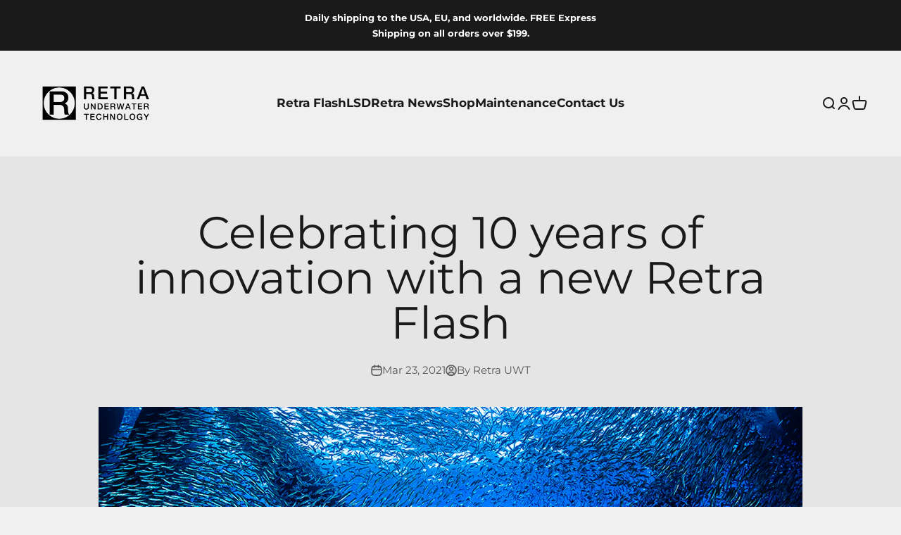

--- FILE ---
content_type: text/javascript; charset=utf-8
request_url: https://www.retra-uwt.com/en-us/products/retra-flash-pro-max-ii.js
body_size: 1792
content:
{"id":10040170643799,"title":"Retra Flash Pro Max II","handle":"retra-flash-pro-max-ii","description":"\u003cp data-start=\"0\" data-end=\"151\"\u003e\u003cmeta charset=\"utf-8\"\u003e\u003cstrong\u003eCurrently unavailable due to exceptional demand.\u003c\/strong\u003e Our next production batch is underway and scheduled for completion at the \u003cstrong data-start=\"176\" data-end=\"199\"\u003eend of January 2026\u003c\/strong\u003e. Delivery is expected in \u003cstrong data-start=\"225\" data-end=\"241\"\u003emid February\u003c\/strong\u003e.\u003c\/p\u003e\n\u003cp data-start=\"153\" data-end=\"269\"\u003eWe recommend \u003cstrong data-start=\"166\" data-end=\"192\"\u003eplacing your order now\u003c\/strong\u003e to reserve your unit and ensure priority delivery from the upcoming batch.\u003c\/p\u003e\n\u003cp data-start=\"271\" data-end=\"388\" data-is-last-node=\"\" data-is-only-node=\"\"\u003eFor urgent requirements, please contact us at \u003cstrong data-start=\"317\" data-end=\"341\"\u003e\u003cem data-start=\"319\" data-end=\"339\"\u003e\u003ca class=\"decorated-link cursor-pointer\" rel=\"noopener\"\u003ehelp@retra-uwt.com \u003c\/a\u003e\u003c\/em\u003e\u003c\/strong\u003eand our team will do their best to assist you.\u003c\/p\u003e\n\u003cp data-start=\"150\" data-end=\"291\" class=\"\"\u003e---\u003c\/p\u003e\n\u003cp data-start=\"150\" data-end=\"291\" class=\"\"\u003eThe Retra Flash Pro Max II is our fifth-generation professional underwater strobe, engineered to push the boundaries of lighting performance.\u003c\/p\u003e\n\u003cp data-start=\"293\" data-end=\"524\" class=\"\"\u003eDelivering \u003cstrong data-start=\"304\" data-end=\"329\"\u003e65% more light output\u003c\/strong\u003e, \u003cstrong data-start=\"331\" data-end=\"359\"\u003e25% faster recycle times\u003c\/strong\u003e, and a \u003cstrong data-start=\"367\" data-end=\"394\"\u003e120% brighter pilot LED\u003c\/strong\u003e, it sets a new standard for power and reliability, \u003cstrong data-start=\"445\" data-end=\"488\"\u003eall within the same compact form factor\u003c\/strong\u003e as the previous Pro Max generation.\u003c\/p\u003e\n\u003cp data-start=\"293\" data-end=\"524\" class=\"\"\u003e\u003cmeta charset=\"utf-8\"\u003eThe Retra Flash Pro Max II is our most advanced professional strobe yet, engineered for photographers who demand the highest performance, reliability, and flexibility on every dive.\u003c\/p\u003e\n\u003cp data-start=\"293\" data-end=\"524\" class=\"\"\u003e\u003cmeta charset=\"utf-8\"\u003e\u003cmeta charset=\"utf-8\"\u003e\u003cstrong data-end=\"687\" data-start=\"674\"\u003eSave $130\u003c\/strong\u003e when you select the \u003cstrong data-end=\"747\" data-start=\"708\"\u003eBooster and Battery Charger package\u003c\/strong\u003e—the perfect companion setup for maximizing performance.\u003c\/p\u003e\n\u003cp\u003e\u003ca href=\"https:\/\/cdn.shopify.com\/s\/files\/1\/1034\/2267\/files\/Retra_Flash_Pro_Max_II_User_Manual_v1_0_Final.pdf?v=1751555232\"\u003e\u003cspan style=\"color: rgb(0, 0, 0);\"\u003e\u003cstrong\u003e\u003cspan style=\"text-decoration: underline;\"\u003eDOWNLOAD USER MANUAL\u003c\/span\u003e\u003c\/strong\u003e\u003c\/span\u003e\u003c\/a\u003e\u003c\/p\u003e\n\u003ch3\u003e\u003cspan style=\"font-weight: 400;\"\u003eAvailability\u003c\/span\u003e\u003c\/h3\u003e\n\u003cp data-start=\"0\" data-end=\"151\"\u003e\u003cstrong data-start=\"0\" data-end=\"52\"\u003eCurrently unavailable due to exceptional demand.\u003c\/strong\u003e Our next production batch is in progress and \u003cstrong data-start=\"98\" data-end=\"148\"\u003escheduled to ship by the end of \u003cem data-start=\"132\" data-end=\"146\"\u003eJanuary 2026\u003c\/em\u003e\u003c\/strong\u003e.\u003c\/p\u003e\n\u003cp data-start=\"153\" data-end=\"269\"\u003eWe recommend \u003cstrong data-start=\"166\" data-end=\"192\"\u003eplacing your order now\u003c\/strong\u003e to reserve your unit and ensure priority delivery from the upcoming batch.\u003c\/p\u003e\n\u003cp data-start=\"271\" data-end=\"388\" data-is-last-node=\"\" data-is-only-node=\"\"\u003eFor urgent requirements, please contact us at \u003cstrong data-start=\"317\" data-end=\"341\"\u003e\u003cem data-start=\"319\" data-end=\"339\"\u003e\u003ca class=\"decorated-link cursor-pointer\" rel=\"noopener\"\u003ehelp@retra-uwt.com \u003c\/a\u003e\u003c\/em\u003e\u003c\/strong\u003eand our team will do their best to assist you.\u003c\/p\u003e\n\u003ch3\u003e\u003cspan style=\"font-weight: 400;\"\u003eWhat's in the box\u003c\/span\u003e\u003c\/h3\u003e\n\u003cul\u003e\n\u003cli style=\"font-weight: 400;\"\u003e\u003cspan style=\"font-weight: 400;\"\u003e1x Retra Flash Pro Max II\u003c\/span\u003e\u003c\/li\u003e\n\u003cli style=\"font-weight: 400;\"\u003e\u003cspan style=\"font-weight: 400;\"\u003e1x Booster with real gold-plated contacts \u003cem\u003e(optional)\u003c\/em\u003e\u003c\/span\u003e\u003c\/li\u003e\n\u003cli style=\"font-weight: 400;\"\u003e\u003cspan style=\"font-weight: 400;\"\u003e1x Regular battery cap with real gold-plated contacts\u003c\/span\u003e\u003c\/li\u003e\n\u003cli style=\"font-weight: 400;\"\u003e\u003cspan style=\"font-weight: 400;\"\u003e2x USB Charger \u003cem\u003e(optional)\u003c\/em\u003e\u003c\/span\u003e\u003c\/li\u003e\n\u003cli style=\"font-weight: 400;\"\u003e\u003cspan style=\"font-weight: 400;\"\u003e1x 1\"(inch) Mounting ball\u003c\/span\u003e\u003c\/li\u003e\n\u003cli style=\"font-weight: 400;\"\u003e\u003cspan style=\"font-weight: 400;\"\u003e1x Allen key\u003c\/span\u003e\u003c\/li\u003e\n\u003cli style=\"font-weight: 400;\"\u003e\u003cspan style=\"font-weight: 400;\"\u003e2x spare o-rings for battery compartment\u003c\/span\u003e\u003c\/li\u003e\n\u003cli style=\"font-weight: 400;\"\u003e\u003cspan style=\"font-weight: 400;\"\u003e1x Silicone grease\u003c\/span\u003e\u003c\/li\u003e\n\u003cli style=\"font-weight: 400;\"\u003e\u003cspan style=\"font-weight: 400;\"\u003e3 year Retra Warranty\u003c\/span\u003e\u003c\/li\u003e\n\u003c\/ul\u003e\n\u003ch3\u003e\u003cstrong\u003eUser Manual \u0026amp; App\u003c\/strong\u003e\u003c\/h3\u003e\n\u003cp\u003eThe Retra UWT App is available to download for FREE from Google Play or the App Store.\u003c\/p\u003e\n\u003cp\u003eThe Retra UWT App gives you valuable information on your Retra Flash and contains User Manuals for all Retra Flash models.\u003c\/p\u003e\n\u003cp\u003eApp Store Application Download Link\u003cbr\u003e\u0026gt;\u0026gt;\u0026gt;\u003cspan\u003e \u003c\/span\u003e\u003ca rel=\"noopener noreferrer\" href=\"https:\/\/apps.apple.com\/us\/app\/retra-uwt\/id1472741374\" target=\"_blank\"\u003eDownload App\u003c\/a\u003e\u003c\/p\u003e\n\u003cp\u003eGoogle Play Application Download Link\u003cbr\u003e\u0026gt;\u0026gt;\u0026gt;\u003cspan\u003e \u003c\/span\u003e\u003ca rel=\"noopener noreferrer\" href=\"https:\/\/play.google.com\/store\/apps\/details?id=gm5.solutions.retra_flash\u0026amp;hl=en\" target=\"_blank\"\u003eDownload App\u003c\/a\u003e\u003c\/p\u003e\n\u003cp\u003e\u003cmeta charset=\"utf-8\"\u003e\u003cstrong\u003e\u003ca href=\"https:\/\/cdn.shopify.com\/s\/files\/1\/1034\/2267\/files\/Retra_Flash_Pro_Max_II_User_Manual_v1_0_Final.pdf?v=1751555232\"\u003e\u003cspan style=\"text-decoration: underline;\"\u003eDOWNLOAD USER MANUAL FOR PRO MAX II\u003c\/span\u003e\u003c\/a\u003e\u003c\/strong\u003e\u003c\/p\u003e\n\u003ch3\u003e\u003cspan style=\"font-weight: 400;\"\u003eRetra Warranty\u003c\/span\u003e\u003c\/h3\u003e\n\u003cp\u003e\u003cmeta charset=\"utf-8\"\u003e\u003ca href=\"https:\/\/www.retra-uwt.com\/pages\/retracare-warranty\"\u003e\u003cstrong\u003e\u0026gt;Get RetraCare+ and extend your warranty for up to 5 years. Learn more here.\u0026lt;\u003c\/strong\u003e\u003c\/a\u003e\u003c\/p\u003e\n\u003cp\u003eThe Retra Flash Pro Max II with the Booster comes with\u003cspan\u003e \u003cstrong\u003e3\u003c\/strong\u003e\u003c\/span\u003e\u003cstrong\u003e years of Worldwide Retra Warranty\u003c\/strong\u003e.\u003cbr\u003e\u003cbr\u003eThis means that no matter where you are located the Worldwide Retra Warranty is valid and your Retra product will be taken care of.\u003cbr\u003e\u003cbr\u003eRead more about our Worldwide Retra Warranty\u003cspan\u003e \u003c\/span\u003e\u003ca href=\"https:\/\/www.retra-uwt.com\/pages\/shipping-warranty\"\u003ehere\u003c\/a\u003e.\u003c\/p\u003e","published_at":"2025-05-24T19:57:15+02:00","created_at":"2025-05-12T17:08:35+02:00","vendor":"Retra UWT","type":"","tags":["RETRA FLASH"],"price":186900,"price_min":186900,"price_max":206900,"available":true,"price_varies":true,"compare_at_price":null,"compare_at_price_min":0,"compare_at_price_max":0,"compare_at_price_varies":false,"variants":[{"id":50894130446679,"title":"Without Booster \u0026 Battery chargers \/ Without Additional Warranty","option1":"Without Booster \u0026 Battery chargers","option2":"Without Additional Warranty","option3":null,"sku":null,"requires_shipping":true,"taxable":true,"featured_image":null,"available":true,"name":"Retra Flash Pro Max II - Without Booster \u0026 Battery chargers \/ Without Additional Warranty","public_title":"Without Booster \u0026 Battery chargers \/ Without Additional Warranty","options":["Without Booster \u0026 Battery chargers","Without Additional Warranty"],"price":186900,"weight":0,"compare_at_price":null,"inventory_quantity":-2,"inventory_management":null,"inventory_policy":"deny","barcode":"","requires_selling_plan":false,"selling_plan_allocations":[]},{"id":50894130479447,"title":"Without Booster \u0026 Battery chargers \/ Additional 24 months RetraCare+ Warranty","option1":"Without Booster \u0026 Battery chargers","option2":"Additional 24 months RetraCare+ Warranty","option3":null,"sku":null,"requires_shipping":true,"taxable":true,"featured_image":null,"available":true,"name":"Retra Flash Pro Max II - Without Booster \u0026 Battery chargers \/ Additional 24 months RetraCare+ Warranty","public_title":"Without Booster \u0026 Battery chargers \/ Additional 24 months RetraCare+ Warranty","options":["Without Booster \u0026 Battery chargers","Additional 24 months RetraCare+ Warranty"],"price":196900,"weight":0,"compare_at_price":null,"inventory_quantity":0,"inventory_management":null,"inventory_policy":"deny","barcode":"","requires_selling_plan":false,"selling_plan_allocations":[]},{"id":50751431803223,"title":"With Booster \u0026 Battery chargers \/ Without Additional Warranty","option1":"With Booster \u0026 Battery chargers","option2":"Without Additional Warranty","option3":null,"sku":"","requires_shipping":true,"taxable":true,"featured_image":null,"available":true,"name":"Retra Flash Pro Max II - With Booster \u0026 Battery chargers \/ Without Additional Warranty","public_title":"With Booster \u0026 Battery chargers \/ Without Additional Warranty","options":["With Booster \u0026 Battery chargers","Without Additional Warranty"],"price":196900,"weight":0,"compare_at_price":null,"inventory_quantity":-50,"inventory_management":null,"inventory_policy":"deny","barcode":"","requires_selling_plan":false,"selling_plan_allocations":[]},{"id":50751431835991,"title":"With Booster \u0026 Battery chargers \/ Additional 24 months RetraCare+ Warranty","option1":"With Booster \u0026 Battery chargers","option2":"Additional 24 months RetraCare+ Warranty","option3":null,"sku":"","requires_shipping":true,"taxable":true,"featured_image":null,"available":true,"name":"Retra Flash Pro Max II - With Booster \u0026 Battery chargers \/ Additional 24 months RetraCare+ Warranty","public_title":"With Booster \u0026 Battery chargers \/ Additional 24 months RetraCare+ Warranty","options":["With Booster \u0026 Battery chargers","Additional 24 months RetraCare+ Warranty"],"price":206900,"weight":0,"compare_at_price":null,"inventory_quantity":-25,"inventory_management":null,"inventory_policy":"deny","barcode":"","requires_selling_plan":false,"selling_plan_allocations":[]}],"images":["\/\/cdn.shopify.com\/s\/files\/1\/1034\/2267\/files\/2_RF_sideview_1024.jpg?v=1748105662","\/\/cdn.shopify.com\/s\/files\/1\/1034\/2267\/files\/1_RF_ProMaxIIbackpanel_crop.jpg?v=1748105662","\/\/cdn.shopify.com\/s\/files\/1\/1034\/2267\/files\/01_RF_Max_II_frontview_crop.jpg?v=1748105662","\/\/cdn.shopify.com\/s\/files\/1\/1034\/2267\/files\/02_RF_Max_II_contactboard_crop_1024.jpg?v=1748105662","\/\/cdn.shopify.com\/s\/files\/1\/1034\/2267\/files\/7_RF_SideviewBooster_1024.jpg?v=1748105662","\/\/cdn.shopify.com\/s\/files\/1\/1034\/2267\/files\/5_RF_batterycompartmentcloseup_2_1024.jpg?v=1748105662"],"featured_image":"\/\/cdn.shopify.com\/s\/files\/1\/1034\/2267\/files\/2_RF_sideview_1024.jpg?v=1748105662","options":[{"name":"Booster \u0026 Battery chargers","position":1,"values":["Without Booster \u0026 Battery chargers","With Booster \u0026 Battery chargers"]},{"name":"RetraCare+ Warranty Extension","position":2,"values":["Without Additional Warranty","Additional 24 months RetraCare+ Warranty"]}],"url":"\/en-us\/products\/retra-flash-pro-max-ii","media":[{"alt":null,"id":43577778766167,"position":1,"preview_image":{"aspect_ratio":1.33,"height":770,"width":1024,"src":"https:\/\/cdn.shopify.com\/s\/files\/1\/1034\/2267\/files\/2_RF_sideview_1024.jpg?v=1748105662"},"aspect_ratio":1.33,"height":770,"media_type":"image","src":"https:\/\/cdn.shopify.com\/s\/files\/1\/1034\/2267\/files\/2_RF_sideview_1024.jpg?v=1748105662","width":1024},{"alt":null,"id":54722440560983,"position":2,"preview_image":{"aspect_ratio":1.33,"height":770,"width":1024,"src":"https:\/\/cdn.shopify.com\/s\/files\/1\/1034\/2267\/files\/1_RF_ProMaxIIbackpanel_crop.jpg?v=1748105662"},"aspect_ratio":1.33,"height":770,"media_type":"image","src":"https:\/\/cdn.shopify.com\/s\/files\/1\/1034\/2267\/files\/1_RF_ProMaxIIbackpanel_crop.jpg?v=1748105662","width":1024},{"alt":null,"id":54722440528215,"position":3,"preview_image":{"aspect_ratio":1.33,"height":770,"width":1024,"src":"https:\/\/cdn.shopify.com\/s\/files\/1\/1034\/2267\/files\/01_RF_Max_II_frontview_crop.jpg?v=1748105662"},"aspect_ratio":1.33,"height":770,"media_type":"image","src":"https:\/\/cdn.shopify.com\/s\/files\/1\/1034\/2267\/files\/01_RF_Max_II_frontview_crop.jpg?v=1748105662","width":1024},{"alt":null,"id":54722688352599,"position":4,"preview_image":{"aspect_ratio":1.33,"height":770,"width":1024,"src":"https:\/\/cdn.shopify.com\/s\/files\/1\/1034\/2267\/files\/02_RF_Max_II_contactboard_crop_1024.jpg?v=1748105662"},"aspect_ratio":1.33,"height":770,"media_type":"image","src":"https:\/\/cdn.shopify.com\/s\/files\/1\/1034\/2267\/files\/02_RF_Max_II_contactboard_crop_1024.jpg?v=1748105662","width":1024},{"alt":null,"id":54722460320087,"position":5,"preview_image":{"aspect_ratio":1.33,"height":770,"width":1024,"src":"https:\/\/cdn.shopify.com\/s\/files\/1\/1034\/2267\/files\/7_RF_SideviewBooster_1024.jpg?v=1748105662"},"aspect_ratio":1.33,"height":770,"media_type":"image","src":"https:\/\/cdn.shopify.com\/s\/files\/1\/1034\/2267\/files\/7_RF_SideviewBooster_1024.jpg?v=1748105662","width":1024},{"alt":null,"id":43577778831703,"position":6,"preview_image":{"aspect_ratio":1.33,"height":770,"width":1024,"src":"https:\/\/cdn.shopify.com\/s\/files\/1\/1034\/2267\/files\/5_RF_batterycompartmentcloseup_2_1024.jpg?v=1748105662"},"aspect_ratio":1.33,"height":770,"media_type":"image","src":"https:\/\/cdn.shopify.com\/s\/files\/1\/1034\/2267\/files\/5_RF_batterycompartmentcloseup_2_1024.jpg?v=1748105662","width":1024}],"requires_selling_plan":false,"selling_plan_groups":[]}